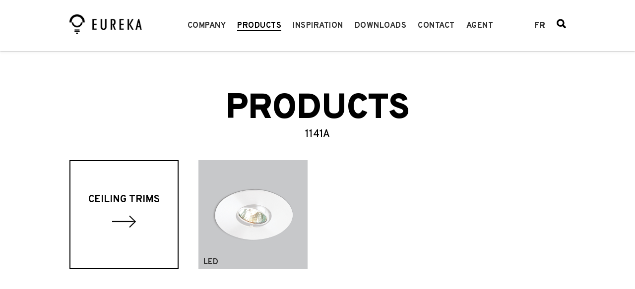

--- FILE ---
content_type: text/html; charset=utf-8
request_url: https://www.eurekalighting.com/products/family/1141a/
body_size: 5347
content:
<!DOCTYPE html>
<html lang="en-US">
<head>
    <meta charset="utf-8">
    <meta http-equiv="X-UA-Compatible" content="IE=edge">
    <meta name="viewport" content="width=device-width, initial-scale=1">
    <!-- Google Tag Manager -->
<script>(function(w,d,s,l,i){w[l]=w[l]||[];w[l].push({'gtm.start':
new Date().getTime(),event:'gtm.js'});var f=d.getElementsByTagName(s)[0],
j=d.createElement(s),dl=l!='dataLayer'?'&l='+l:'';j.async=true;j.src=
'https://www.googletagmanager.com/gtm.js?id='+i+dl;f.parentNode.insertBefore(j,f);
})(window,document,'script','dataLayer', 'GTM-WX333S9');</script>
<!-- End Google Tag Manager -->

    <base href="https://www.eurekalighting.com/"><!--[if lte IE 6]></base><![endif]-->
    <title>Family &raquo; Eureka Lighting</title>

    <meta name="description" http-equiv="description" content="Family " />

    <link rel="icon" href="themes/eureka/images/favicon.png">


    <!-- HTML5 shim and Respond.js for IE8 support of HTML5 elements and media queries -->
    <!--[if lt IE 9]>
    <script src="https://oss.maxcdn.com/html5shiv/3.7.3/html5shiv.min.js"></script>
    <script src="https://oss.maxcdn.com/respond/1.4.2/respond.min.js"></script>
    <![endif]-->
<link rel="stylesheet" type="text/css" href="https://fonts.googleapis.com/css?family=Overpass:300,500,700,900" />
<link rel="stylesheet" type="text/css" href="/themes/eureka/css/fontawesome-all.min.css?m=1688397503" />
<link rel="stylesheet" type="text/css" href="/themes/eureka/css/fontello.css?m=1691782903" />
<link rel="stylesheet" type="text/css" href="/themes/eureka/_combined/styles.css?m=1765467569" />
<style type="text/css">
        .sitebanner--container {
          width:100%; 
          max-width:1000px; 
          margin: 0 auto 20px auto;
        }
        .sitebanner--container.sitebanner-AboveFooter {
          max-width: none;
          margin: 0 auto;
        }
      
        .sitebanner--container .banner--banner-content {
          width: auto; 
          max-width: 1000px; 
          margin: 0 auto;
          position: relative;
        }
        .sitebanner--container .banner--banner {
          display: none;
        }
        .sitebanner--container .banner--banner.active, .sitebanner--container.slick-initialized .banner--banner {
          display: block;
        }
        .sitebanner--banner.ban-blue   { background: #001689;  color: #fff }
        .sitebanner--banner.ban-green  { background: #008355;  color: #fff }
        .sitebanner--banner.ban-grey   { background: #c7c8ca;  color: #fff }
        .sitebanner--banner.ban-black  { background: #000;  color: #fff }
        .sitebanner--banner.ban-orange { background: #f8ad49; color: #fff; }
        .sitebanner--banner.ban-mt10 { margin-top: 10px; }
        .sitebanner--banner.ban-mb10 { margin-bottom: 10px; }
        .sitebanner--banner.ban-mt15 { margin-top: 15px; }
        .sitebanner--banner.ban-mb15 { margin-bottom: 15px; }
        .sitebanner--banner.ban-mt30 { margin-top: 30px; }
        .sitebanner--banner.ban-mb30 { margin-bottom: 30px; }
        .sitebanner--banner.ban-pt10 { padding-top: 10px; }
        .sitebanner--banner.ban-pb10 { padding-bottom: 10px; }
        .sitebanner--banner.ban-pt15 { padding-top: 15px; }
        .sitebanner--banner.ban-pb15 { padding-bottom: 15px; }
        .sitebanner--banner.ban-pt30 { padding-top: 30px; }
        .sitebanner--banner.ban-pb30 { padding-bottom: 30px; }
        .sitebanner--banner.ban-pr10 .banner--banner-content { padding-right: 10px; }
        .sitebanner--banner.ban-pl10 .banner--banner-content { padding-left: 10px; }
        .sitebanner--banner.ban-pr15 .banner--banner-content { padding-right: 15px; }
        .sitebanner--banner.ban-pl15 .banner--banner-content { padding-left: 15px; }
        .sitebanner--banner.ban-pr20 .banner--banner-content { padding-right: 20px; }
        .sitebanner--banner.ban-pl20 .banner--banner-content { padding-left: 20px; }
        .sitebanner--banner.ban-pr30 .banner--banner-content { padding-right: 30px; }
        .sitebanner--banner.ban-pl30 .banner--banner-content { padding-left: 30px; }

        .sitebanner--banner.ban-container .banner--banner-content {
            margin-right: auto;
            margin-left: auto;
            padding-left: 40px;
            padding-right: 40px;
            max-width: none;
        }
      
        @media (min-width: 768px) {
          .sitebanner--banner.ban-container .banner--banner-content {
              width: 760px;
          }
        }
      
        @media (min-width: 992px) {
          .sitebanner--banner.ban-container .banner--banner-content {
              width: 980px;
          }
        }
      
        @media (min-width: 1200px) {
          .sitebanner--banner.ban-container .banner--banner-content {
              width: 1040px;
          }
        }
</style>
</head>

<body class="productfamilypage family">

    <!-- Google Tag Manager (noscript) -->
<noscript><iframe src="https://www.googletagmanager.com/ns.html?id=GTM-WX333S9" 
height="0" width="0" style="display:none;visibility:hidden"></iframe></noscript>
<!-- End Google Tag Manager (noscript) -->

    <!-- #nav-mobile -->
<nav id="nav-mobile">
    <div class="scrollbar-inner">

        <button type="button" class="navbar-btn-close"><i class="fa fa-close"></i> Close</button>

        <div class="navbar-menu">
            <ul class="nav">
                
                <li class="menu-item menu-item-has-children">
                    <a href="/company/about-us/">Company</a><span>+</span>
                        <ul class="sub-menu">
                            
                                <li class="menu-item">
                                    <a href="/company/about-us/">About Us</a>
                                    
                            
                                <li class="menu-item">
                                    <a href="/company/careers/">Careers</a>
                                    
                            
                                <li class="menu-item">
                                    <a href="/company/news/">News</a>
                                    
                            
                                <li class="menu-item">
                                    <a href="/company/awards/">Awards</a>
                                    
                            
                                <li class="menu-item">
                                    <a href="/company/associations/">Associations</a>
                                    
                            
                                <li class="menu-item">
                                    <a href="/company/ask-your-question/">FAQ</a>
                                    
                            
                        </ul>
                    
                </li>
                
                <li class="menu-item menu-item-has-children current-menu-item">
                    <a href="/products/">Products</a><span>+</span>
                        <ul class="sub-menu">
                            
                                <li class="menu-item">
                                    <a href="/en/products/in/">Indoor</a>
                                    
                            
                                <li class="menu-item">
                                    <a href="/en/products/out/">Outdoor</a>
                                    
                            
                                <li class="menu-item">
                                    <a href="/en/products/e2b/">New</a>
                                    
                            
                                <li class="menu-item">
                                    <a href="/en/products/quick/">Quickship</a>
                                    
                            
                                <li class="menu-item">
                                    <a href="/en/products/sound">Acoustic</a>
                                    
                            
                                <li class="menu-item">
                                    <a href="/en/products/">All</a>
                                    
                            
                        </ul>
                    
                </li>
                
                <li class="menu-item menu-item-has-children">
                    <a href="/inspiration/projects/">Inspiration</a><span>+</span>
                        <ul class="sub-menu">
                            
                                <li class="menu-item">
                                    <a href="/inspiration/projects/">Projects</a>
                                    
                            
                                <li class="menu-item">
                                    <a href="/inspiration/gallery/">Gallery</a>
                                    
                            
                        </ul>
                    
                </li>
                
                <li class="menu-item">
                    <a href="/downloads/">Downloads</a>
                </li>
                
                <li class="menu-item">
                    <a href="/contact/">Contact</a>
                </li>
                
                <li class="menu-item menu-item-has-children">
                    <a href="https://secure.eurekalighting.com">Agent</a><span>+</span>
                        <ul class="sub-menu">
                            
                                <li class="menu-item">
                                    <a href="https://secure.eurekalighting.com">Price Portal</a>
                                    
                            
                        </ul>
                    
                </li>
                
            
            	<li>
		            <span class="locales">
				        
				            
				        
				            
				                <a class="link fr_FR" href="/fr/produits/famille/" rel="alternate" hreflang="fr-FR">fr</a>
				            
				        
				            
				                <a class="link es_ES" href="/es/products/family/" rel="alternate" hreflang="es-ES">es</a>
				            
				        
				    </span>
		    	</li>
		    	<li>
				    <span class="search">
				        <form method="get" action="products">
				            <input class="form-control" type="text" name="search" placeholder="Search Products" autocomplete="off"/>
				            <span class="glyphicon glyphicon-search" aria-hidden="true"></span>
				        </form>
				    </span>
			    </li>
		    
		    </ul>

        </div>
    </div>
</nav>


                    
    <!-- #body-wrap -->
    <div id="body-wrap">

        <!-- #header -->
<header id="header">

    <!-- #nav-mobile-top -->
    <div id="nav-mobile-top">

        <!-- .container -->
        <div class="container-fluid">
            <div class="navmenu">

                <button type="button" class="navbar-btn-toggle">
                    <svg width="10" height="10">
                        <path d="M0,1 10,1" stroke="#000" stroke-width="2"/>
                        <path d="M0,5 10,5" stroke="#000" stroke-width="2"/>
                        <path d="M0,9 10,9" stroke="#000" stroke-width="2"/>
                    </svg>
                </button>

                <div class="navbar-logo">
                    <a href="/"><img src="themes/eureka/images/logo.png" alt="Eureka Lighting"></a> <!-- site logo -->
                </div>

                <div class="navbar-secondary">
                    <div class="navbar-btn">
                        <a href="cart.html" class="btn-cart"><i class="ion ion-bag"></i></a>
                        <a href="/products/family/1141a/#" class="btn-search"><i class="ion ion-ios-search-strong"></i></a>
                    </div>
                    <form action="#" method="GET">
                        <input type="text" name="s" placeholder="To Search start typing...." autocomplete="off">
                        <button type="button" class="btn-close"><i class="ion ion-android-close"></i></button>
                    </form>

                </div>

            </div>
        </div>
        <!-- .container end -->

    </div>
    <!-- #nav-mobile-top end -->

    <!-- #navigation -->
    <nav id="navigation">

        <!-- .navbar -->
        <div class="navbar">

            <!-- .container -->
            <div class="container">
                <div class="navbar-wrap">

                    <div class="navbar-logo">
                        <a href="/"><img src="themes/eureka/images/logo.png" alt="Eureka Lighting"></a>  <!-- site logo -->
                    </div>

                    <div class="navbar-menu">
                        <ul class="nav">
                            
                                <li class="menu-item menu-item-has-children">
                                    <a  href="/company/about-us/">Company</a>

                                    
                                        <ul class="sub-menu">
                                            
                                                <li class="menu-item">
                                                    <a href="/company/about-us/">About Us</a>

                                                    
                                                </li>

                                            
                                                <li class="menu-item">
                                                    <a href="/company/careers/">Careers</a>

                                                    
                                                </li>

                                            
                                                <li class="menu-item">
                                                    <a href="/company/news/">News</a>

                                                    
                                                </li>

                                            
                                                <li class="menu-item">
                                                    <a href="/company/awards/">Awards</a>

                                                    
                                                </li>

                                            
                                                <li class="menu-item">
                                                    <a href="/company/associations/">Associations</a>

                                                    
                                                </li>

                                            
                                                <li class="menu-item">
                                                    <a href="/company/ask-your-question/">FAQ</a>

                                                    
                                                </li>

                                            
                                        </ul>
                                    
                                </li>
                            
                                <li class="menu-item menu-item-has-children current-menu-item">
                                    <a  href="/products/">Products</a>

                                    
                                        <ul class="sub-menu">
                                            
                                                <li class="menu-item">
                                                    <a href="/en/products/in/">Indoor</a>

                                                    
                                                </li>

                                            
                                                <li class="menu-item">
                                                    <a href="/en/products/out/">Outdoor</a>

                                                    
                                                </li>

                                            
                                                <li class="menu-item">
                                                    <a href="/en/products/e2b/">New</a>

                                                    
                                                </li>

                                            
                                                <li class="menu-item">
                                                    <a href="/en/products/quick/">Quickship</a>

                                                    
                                                </li>

                                            
                                                <li class="menu-item">
                                                    <a href="/en/products/sound">Acoustic</a>

                                                    
                                                </li>

                                            
                                                <li class="menu-item">
                                                    <a href="/en/products/">All</a>

                                                    
                                                </li>

                                            
                                        </ul>
                                    
                                </li>
                            
                                <li class="menu-item menu-item-has-children">
                                    <a  href="/inspiration/projects/">Inspiration</a>

                                    
                                        <ul class="sub-menu">
                                            
                                                <li class="menu-item">
                                                    <a href="/inspiration/projects/">Projects</a>

                                                    
                                                </li>

                                            
                                                <li class="menu-item">
                                                    <a href="/inspiration/gallery/">Gallery</a>

                                                    
                                                </li>

                                            
                                        </ul>
                                    
                                </li>
                            
                                <li class="menu-item">
                                    <a  href="/downloads/">Downloads</a>

                                    
                                </li>
                            
                                <li class="menu-item">
                                    <a  href="/contact/">Contact</a>

                                    
                                </li>
                            
                                <li class="menu-item menu-item-has-children">
                                    <a target="_blank"  href="https://secure.eurekalighting.com">Agent</a>

                                    
                                        <ul class="sub-menu">
                                            
                                                <li class="menu-item">
                                                    <a href="https://secure.eurekalighting.com">Price Portal</a>

                                                    
                                                </li>

                                            
                                        </ul>
                                    
                                </li>
                            

                        </ul>

                        <div class="navbar-secondary">
                            <div class="top-links">
	
    <span class="locales">
        
            
        
            
                <a class="link fr_FR" href="/fr/produits/famille/1141a/" rel="alternate" hreflang="fr-FR">fr</a>
            
        
            
                <a class="link es_ES" href="/es/products/family/1141a/" rel="alternate" hreflang="es-ES">es</a>
            
        
    </span>
    <span class="search">
        <form method="get" action="/products/">
            <input class="form-control" type="text" name="search" placeholder="Search Products" autocomplete="off"/>
            <span class="glyphicon glyphicon-search" aria-hidden="true"></span>
        </form>
    </span>
</div>
                        </div>
                    </div>

                </div>
            </div>
            <!-- .container end -->

        </div>
        <!-- .navbar end -->

    </nav>
    <!-- #navigation end -->

</header>


        <div id="product-list" class="container main-container content">

    <div class="text-center family-header">
    	<h2>Products</h2>
        <h1 class="subtitle">1141A</h1>
    </div>

    <div>
    	<div class="row">
            <div id="products" class="products">

                

                	

                		<div class="col-sm-3 col-xs-6 product-item" data-application="Ceiling Trims">
      					       <a href="/products/directional-trim/">
      					           <div class="product-image fill" style="background-image: url('https://www.eurekalighting.com/data/Export/Files/Image/Prod1big/1141A-H-1.jpg');"></div>
                           <span class="text-content">
                             <span>
                                 <span class="subtitle bold hidden-sm hidden-xs text-uppercase">Directional Trim</span><br />
                                 <!--span class="text-lg">1141A-H</span-->
                             </span>
                           </span>
                           
      					           <span class="cornerleft">LED</span>
      					           
      					       </a>
      					    </div>

                    
                  		<div class="col-sm-3 col-xs-6 product-item" data-application="Ceiling Trims">
                        
                           
                        
        					    </div>
                    

                	

                
             </div>
         </div>
    </div>

</div>

        
        <!--% cached 'SiteBanners', 23, BelowContent, 2025-06-16 20:14:11-7 , 2018-05-09 16:35:12 %-->
  
    
  
<!--% end_cached %-->

    </div>

    <!--% cached 'SiteBanners', 23, AboveFooter, 2025-06-16 20:14:11-7 , 2018-05-09 16:35:12 %-->
  
    
  
<!--% end_cached %-->

    
    <footer id="footer" class="footer">
    <div class="container">
        <div class="col-sm-3">
            <span class="footer-title text-lg text-uppercase">Eureka Lighting</span>
            <p>225 de Liège Ouest #200<br />Montreal, QC, H2P 1H4</p>
            <p>Telephone: 514.385.3515<br />Fax: 514.385.4169<br />Email: <a href="mailto:info@eurekalighting.com">info@eurekalighting.com</a></p>
        </div>
        <div class="col-sm-3 hidden-xs">
            <ul>
                
                    <li><a class="text-lg" href="/company/about-us/">Company</a></li>
                
                    <li><a class="text-lg" href="/products/">Products</a></li>
                
                    <li><a class="text-lg" href="/inspiration/projects/">Inspiration</a></li>
                
                    <li><a class="text-lg" href="/downloads/">Downloads</a></li>
                
                    <li><a class="text-lg" href="/contact/">Contact</a></li>
                
                    <li><a class="text-lg" href="https://secure.eurekalighting.com">Agent</a></li>
                
                
                    <li><a class="text-lg" href="/company/careers/">Careers</a></li>
                
                    <li><a class="text-lg" href="https://www.acuitybrands.com/who-we-are/sustainability-company/governance">Governance</a></li>
                
            </ul>
        </div>
        <div class="col-sm-3">
            <div class="footer-social">
                <a target="_blank" href="http://www.facebook.com/pages/Eureka-Lighting/166062243443137"><i class="fab fa-facebook-f"></i></a>
                <a target="_blank" href="http://twitter.com/eureka_lighting"><i class="icon-x-logo"></i></a>
                <a target="_blank" href="https://www.linkedin.com/company/284506"><i class="fab fa-linkedin-in"></i></a>
                
                <a target="_blank" href="https://www.instagram.com/eurekalighting/?hl=en"><i class="fab fa-instagram"></i></a>
                <a target="_blank" href="https://www.threads.net/@eurekalighting"><i class="icon-threads"></i></a>
                <a target="_blank" href="https://www.youtube.com/eurekalighting"><i class="fab fa-youtube"></i></a>
            </div>

        </div>
        <div class="col-sm-3">
            <div id="footer-associations" class="hidden-xs">
              
                <a target="_blank" href="https://www.ies.org"><img src="themes/eureka/images/footer-ies.jpg" /></a>
              
              
              
              	<a target="_blank" href="https://new.usgbc.org/"><img src="themes/eureka/images/footer-usgbc.jpg" /></a>
              
              
               	<a target="_blank" href="https://www.iald.org/"><img src="themes/eureka/images/footer-iald.jpg" /></a>
              
              
               	<a target="_blank" href="https://www.ecocert.com/en-CA/certification-detail/corporate-social-responsability"><img src="themes/eureka/images/footer-eco-certification-n1-en.png" /></a>
              
            </div>
            <a target="_blank" href="https://www.acuitybrands.com/"><img src="themes/eureka/images/eureka_logo_acuity_brands_white.png" class="acuity-logo img-responsive" /></a>
            <span class="copyright">
              &copy; 2026 Acuity Inc. All rights reserved
            </span>
            <div class="footer-links">
              <div class=" footer-link">
                <a href="https://submit-irm.trustarc.com/services/validation/04276480-26cb-4cd6-acd5-e7b08cb11a1f" class="" rel="noopener noreferrer" target="_blank">Do Not Sell or Share My Personal Information</a>
              </div>
              <div class=" footer-link">
                <a href="https://submit-irm.trustarc.com/services/validation/93ef0a9f-35b3-49ec-9a3d-c524dab9e25c" class="" rel="noopener noreferrer" target="_blank">Exercise My Rights</a>
              </div>
              <div class="footer-link">
                <a href="https://www.acuitybrands.com/privacy-statement" class="" rel="noopener noreferrer" target="_blank">Privacy Statement</a>
              </div>
              <div class="footer-link visible-xs">
                <a href="https://www.acuitybrands.com/who-we-are/sustainability-company/governance" class="" rel="noopener noreferrer" target="_blank">Governance</a>
              </div>
            </div>
        </div>
    </div>
</footer>


<script type="text/javascript" src="/themes/eureka/_combined/scripts.js?m=1765467569"></script><script type="text/javascript">//<![CDATA[

            
            //let SubPages = {"2":{"19":{"ID":9,"MenuTitle":"About Us","Link":"\/company\/about-us\/"},"211":{"ID":11,"MenuTitle":"Careers","Link":"\/company\/careers\/"},"312":{"ID":12,"MenuTitle":"News","Link":"\/company\/news\/"},"410":{"ID":10,"MenuTitle":"Awards","Link":"\/company\/awards\/"},"513":{"ID":13,"MenuTitle":"Associations","Link":"\/company\/associations\/"},"615":{"ID":15,"MenuTitle":"FAQ","Link":"\/company\/ask-your-question\/"}},"3":{"117":{"ID":17,"MenuTitle":"Indoor","Link":"\/en\/products\/in\/"},"218":{"ID":18,"MenuTitle":"Outdoor","Link":"\/en\/products\/out\/"},"319":{"ID":19,"MenuTitle":"New","Link":"\/en\/products\/e2b\/"},"424":{"ID":24,"MenuTitle":"Quickship","Link":"\/en\/products\/quick\/"},"529":{"ID":29,"MenuTitle":"Acoustic","Link":"\/en\/products\/sound"},"620":{"ID":20,"MenuTitle":"All","Link":"\/en\/products\/"},"723":{"ID":23,"MenuTitle":"Family","Link":"\/products\/family\/"}},"22":{"125":{"ID":25,"MenuTitle":"Price Portal","Link":"https:\/\/secure.eurekalighting.com"}},"31":{"132":{"ID":32,"MenuTitle":"Projects","Link":"\/inspiration\/projects\/"},"26":{"ID":6,"MenuTitle":"Gallery","Link":"\/inspiration\/gallery\/"}}};   

            var _gaq = _gaq || [];
          _gaq.push(['_setAccount', 'UA-89362377-1']);
          _gaq.push(['_trackPageview']);

          (function() {
            var ga = document.createElement('script'); ga.type = 'text/javascript'; ga.async = true;
            ga.src = ('https:' == document.location.protocol ? 'https://ssl' : 'http://www') + '.google-analytics.com/ga.js';
            var s = document.getElementsByTagName('script')[0]; s.parentNode.insertBefore(ga, s);
          })();        
        
        

//]]></script><script type="text/javascript">//<![CDATA[

            
            $(document).ready(function() {
                
                resizeProducts();
                showFamilies("products", true);
            
                $(window).on('resize', function(){
                    resizeProducts();
                });
            });

            window.resizeProducts = function() {
                var p = $(".products .product-item").last().width();
                $(".product-item").css("height", p);
                $(".product-application").css("height", p);
            }

            window.showFamilies = function(id, first) {
                if(first) {
                    application = "dummy";
                }
                $("#" + id + " .product-item").each(function() { 

                    if($(this).data("application") != application && $(this).data("application") != undefined) {
                        $(this).before("<div class=\"col-sm-3 col-xs-6 product-application\"><div><span>"+$(this).data("application")+"<br /><img src=\"themes/eureka/images/arrow-right-dark.png\"></span></div></div>");
                    }
                    application = $(this).data("application");

                });
                resizeProducts();    
            }

        

//]]></script><script type="text/javascript">//<![CDATA[
            $(document).ready(function(){
              $('.sitebanner--container').slick({
                  arrows: false,
                  autoplay: true,
                  autoplaySpeed: 6300,
                  fade: true,
                  speed: 1
              });
            });
            
            $('.sitebanner--container *[data-bannerhref]').click(function (event) {
              event.preventDefault();
              if ($(this).data('bannerhref')) {
                window.location = $(this).data('bannerhref');
              }
            });
            

//]]></script></body>
</html>
